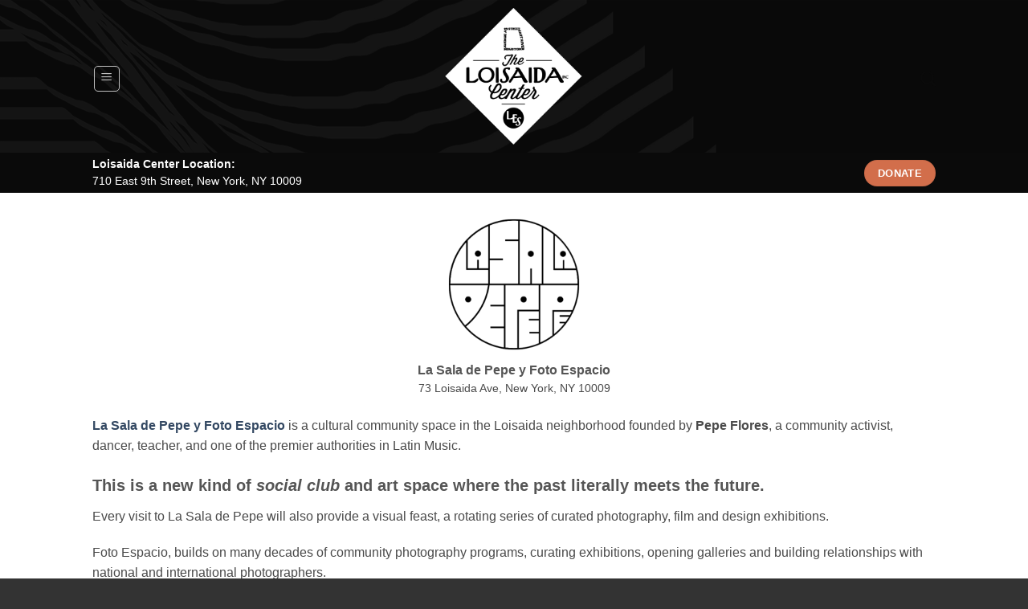

--- FILE ---
content_type: text/html; charset=UTF-8
request_url: https://loisaida.org/la-sala-de-pepe/
body_size: 66435
content:
<!DOCTYPE html>
<html lang="en-US" class="loading-site no-js">
<head>
	<meta charset="UTF-8" />
	<link rel="profile" href="http://gmpg.org/xfn/11" />
	<link rel="pingback" href="https://loisaida.org/xmlrpc.php" />

	<script>(function(html){html.className = html.className.replace(/\bno-js\b/,'js')})(document.documentElement);</script>
<title>La Sala de Pepe &#8211; Loisaida Inc.</title>
<meta name='robots' content='max-image-preview:large' />
<meta name="viewport" content="width=device-width, initial-scale=1" /><link rel='prefetch' href='https://loisaida.org/wp-content/themes/flatsome/assets/js/flatsome.js?ver=e2eddd6c228105dac048' />
<link rel='prefetch' href='https://loisaida.org/wp-content/themes/flatsome/assets/js/chunk.slider.js?ver=3.20.4' />
<link rel='prefetch' href='https://loisaida.org/wp-content/themes/flatsome/assets/js/chunk.popups.js?ver=3.20.4' />
<link rel='prefetch' href='https://loisaida.org/wp-content/themes/flatsome/assets/js/chunk.tooltips.js?ver=3.20.4' />
<link rel="alternate" type="application/rss+xml" title="Loisaida Inc. &raquo; Feed" href="https://loisaida.org/feed/" />
<link rel="alternate" type="application/rss+xml" title="Loisaida Inc. &raquo; Comments Feed" href="https://loisaida.org/comments/feed/" />
<link rel="alternate" type="text/calendar" title="Loisaida Inc. &raquo; iCal Feed" href="https://loisaida.org/events/?ical=1" />
<link rel="alternate" title="oEmbed (JSON)" type="application/json+oembed" href="https://loisaida.org/wp-json/oembed/1.0/embed?url=https%3A%2F%2Floisaida.org%2Fla-sala-de-pepe%2F" />
<link rel="alternate" title="oEmbed (XML)" type="text/xml+oembed" href="https://loisaida.org/wp-json/oembed/1.0/embed?url=https%3A%2F%2Floisaida.org%2Fla-sala-de-pepe%2F&#038;format=xml" />
<style id='wp-img-auto-sizes-contain-inline-css' type='text/css'>
img:is([sizes=auto i],[sizes^="auto," i]){contain-intrinsic-size:3000px 1500px}
/*# sourceURL=wp-img-auto-sizes-contain-inline-css */
</style>
<link rel='stylesheet' id='dashicons-css' href='https://loisaida.org/wp-includes/css/dashicons.min.css?ver=6.9' type='text/css' media='all' />
<link rel='stylesheet' id='tec-variables-skeleton-css' href='https://loisaida.org/wp-content/plugins/event-tickets/common/build/css/variables-skeleton.css?ver=6.10.1' type='text/css' media='all' />
<link rel='stylesheet' id='tec-variables-full-css' href='https://loisaida.org/wp-content/plugins/event-tickets/common/build/css/variables-full.css?ver=6.10.1' type='text/css' media='all' />
<link rel='stylesheet' id='tribe-common-skeleton-style-css' href='https://loisaida.org/wp-content/plugins/event-tickets/common/build/css/common-skeleton.css?ver=6.10.1' type='text/css' media='all' />
<link rel='stylesheet' id='tribe-common-full-style-css' href='https://loisaida.org/wp-content/plugins/event-tickets/common/build/css/common-full.css?ver=6.10.1' type='text/css' media='all' />
<link rel='stylesheet' id='event-tickets-tickets-css-css' href='https://loisaida.org/wp-content/plugins/event-tickets/build/css/tickets.css?ver=5.27.3' type='text/css' media='all' />
<link rel='stylesheet' id='event-tickets-tickets-rsvp-css-css' href='https://loisaida.org/wp-content/plugins/event-tickets/build/css/rsvp-v1.css?ver=5.27.3' type='text/css' media='all' />
<style id='wp-emoji-styles-inline-css' type='text/css'>

	img.wp-smiley, img.emoji {
		display: inline !important;
		border: none !important;
		box-shadow: none !important;
		height: 1em !important;
		width: 1em !important;
		margin: 0 0.07em !important;
		vertical-align: -0.1em !important;
		background: none !important;
		padding: 0 !important;
	}
/*# sourceURL=wp-emoji-styles-inline-css */
</style>
<style id='wp-block-library-inline-css' type='text/css'>
:root{--wp-block-synced-color:#7a00df;--wp-block-synced-color--rgb:122,0,223;--wp-bound-block-color:var(--wp-block-synced-color);--wp-editor-canvas-background:#ddd;--wp-admin-theme-color:#007cba;--wp-admin-theme-color--rgb:0,124,186;--wp-admin-theme-color-darker-10:#006ba1;--wp-admin-theme-color-darker-10--rgb:0,107,160.5;--wp-admin-theme-color-darker-20:#005a87;--wp-admin-theme-color-darker-20--rgb:0,90,135;--wp-admin-border-width-focus:2px}@media (min-resolution:192dpi){:root{--wp-admin-border-width-focus:1.5px}}.wp-element-button{cursor:pointer}:root .has-very-light-gray-background-color{background-color:#eee}:root .has-very-dark-gray-background-color{background-color:#313131}:root .has-very-light-gray-color{color:#eee}:root .has-very-dark-gray-color{color:#313131}:root .has-vivid-green-cyan-to-vivid-cyan-blue-gradient-background{background:linear-gradient(135deg,#00d084,#0693e3)}:root .has-purple-crush-gradient-background{background:linear-gradient(135deg,#34e2e4,#4721fb 50%,#ab1dfe)}:root .has-hazy-dawn-gradient-background{background:linear-gradient(135deg,#faaca8,#dad0ec)}:root .has-subdued-olive-gradient-background{background:linear-gradient(135deg,#fafae1,#67a671)}:root .has-atomic-cream-gradient-background{background:linear-gradient(135deg,#fdd79a,#004a59)}:root .has-nightshade-gradient-background{background:linear-gradient(135deg,#330968,#31cdcf)}:root .has-midnight-gradient-background{background:linear-gradient(135deg,#020381,#2874fc)}:root{--wp--preset--font-size--normal:16px;--wp--preset--font-size--huge:42px}.has-regular-font-size{font-size:1em}.has-larger-font-size{font-size:2.625em}.has-normal-font-size{font-size:var(--wp--preset--font-size--normal)}.has-huge-font-size{font-size:var(--wp--preset--font-size--huge)}.has-text-align-center{text-align:center}.has-text-align-left{text-align:left}.has-text-align-right{text-align:right}.has-fit-text{white-space:nowrap!important}#end-resizable-editor-section{display:none}.aligncenter{clear:both}.items-justified-left{justify-content:flex-start}.items-justified-center{justify-content:center}.items-justified-right{justify-content:flex-end}.items-justified-space-between{justify-content:space-between}.screen-reader-text{border:0;clip-path:inset(50%);height:1px;margin:-1px;overflow:hidden;padding:0;position:absolute;width:1px;word-wrap:normal!important}.screen-reader-text:focus{background-color:#ddd;clip-path:none;color:#444;display:block;font-size:1em;height:auto;left:5px;line-height:normal;padding:15px 23px 14px;text-decoration:none;top:5px;width:auto;z-index:100000}html :where(.has-border-color){border-style:solid}html :where([style*=border-top-color]){border-top-style:solid}html :where([style*=border-right-color]){border-right-style:solid}html :where([style*=border-bottom-color]){border-bottom-style:solid}html :where([style*=border-left-color]){border-left-style:solid}html :where([style*=border-width]){border-style:solid}html :where([style*=border-top-width]){border-top-style:solid}html :where([style*=border-right-width]){border-right-style:solid}html :where([style*=border-bottom-width]){border-bottom-style:solid}html :where([style*=border-left-width]){border-left-style:solid}html :where(img[class*=wp-image-]){height:auto;max-width:100%}:where(figure){margin:0 0 1em}html :where(.is-position-sticky){--wp-admin--admin-bar--position-offset:var(--wp-admin--admin-bar--height,0px)}@media screen and (max-width:600px){html :where(.is-position-sticky){--wp-admin--admin-bar--position-offset:0px}}

/*# sourceURL=wp-block-library-inline-css */
</style><style id='global-styles-inline-css' type='text/css'>
:root{--wp--preset--aspect-ratio--square: 1;--wp--preset--aspect-ratio--4-3: 4/3;--wp--preset--aspect-ratio--3-4: 3/4;--wp--preset--aspect-ratio--3-2: 3/2;--wp--preset--aspect-ratio--2-3: 2/3;--wp--preset--aspect-ratio--16-9: 16/9;--wp--preset--aspect-ratio--9-16: 9/16;--wp--preset--color--black: #000000;--wp--preset--color--cyan-bluish-gray: #abb8c3;--wp--preset--color--white: #ffffff;--wp--preset--color--pale-pink: #f78da7;--wp--preset--color--vivid-red: #cf2e2e;--wp--preset--color--luminous-vivid-orange: #ff6900;--wp--preset--color--luminous-vivid-amber: #fcb900;--wp--preset--color--light-green-cyan: #7bdcb5;--wp--preset--color--vivid-green-cyan: #00d084;--wp--preset--color--pale-cyan-blue: #8ed1fc;--wp--preset--color--vivid-cyan-blue: #0693e3;--wp--preset--color--vivid-purple: #9b51e0;--wp--preset--color--primary: #627f9a;--wp--preset--color--secondary: #d26e4b;--wp--preset--color--success: #7a9c59;--wp--preset--color--alert: #b20000;--wp--preset--gradient--vivid-cyan-blue-to-vivid-purple: linear-gradient(135deg,rgb(6,147,227) 0%,rgb(155,81,224) 100%);--wp--preset--gradient--light-green-cyan-to-vivid-green-cyan: linear-gradient(135deg,rgb(122,220,180) 0%,rgb(0,208,130) 100%);--wp--preset--gradient--luminous-vivid-amber-to-luminous-vivid-orange: linear-gradient(135deg,rgb(252,185,0) 0%,rgb(255,105,0) 100%);--wp--preset--gradient--luminous-vivid-orange-to-vivid-red: linear-gradient(135deg,rgb(255,105,0) 0%,rgb(207,46,46) 100%);--wp--preset--gradient--very-light-gray-to-cyan-bluish-gray: linear-gradient(135deg,rgb(238,238,238) 0%,rgb(169,184,195) 100%);--wp--preset--gradient--cool-to-warm-spectrum: linear-gradient(135deg,rgb(74,234,220) 0%,rgb(151,120,209) 20%,rgb(207,42,186) 40%,rgb(238,44,130) 60%,rgb(251,105,98) 80%,rgb(254,248,76) 100%);--wp--preset--gradient--blush-light-purple: linear-gradient(135deg,rgb(255,206,236) 0%,rgb(152,150,240) 100%);--wp--preset--gradient--blush-bordeaux: linear-gradient(135deg,rgb(254,205,165) 0%,rgb(254,45,45) 50%,rgb(107,0,62) 100%);--wp--preset--gradient--luminous-dusk: linear-gradient(135deg,rgb(255,203,112) 0%,rgb(199,81,192) 50%,rgb(65,88,208) 100%);--wp--preset--gradient--pale-ocean: linear-gradient(135deg,rgb(255,245,203) 0%,rgb(182,227,212) 50%,rgb(51,167,181) 100%);--wp--preset--gradient--electric-grass: linear-gradient(135deg,rgb(202,248,128) 0%,rgb(113,206,126) 100%);--wp--preset--gradient--midnight: linear-gradient(135deg,rgb(2,3,129) 0%,rgb(40,116,252) 100%);--wp--preset--font-size--small: 13px;--wp--preset--font-size--medium: 20px;--wp--preset--font-size--large: 36px;--wp--preset--font-size--x-large: 42px;--wp--preset--spacing--20: 0.44rem;--wp--preset--spacing--30: 0.67rem;--wp--preset--spacing--40: 1rem;--wp--preset--spacing--50: 1.5rem;--wp--preset--spacing--60: 2.25rem;--wp--preset--spacing--70: 3.38rem;--wp--preset--spacing--80: 5.06rem;--wp--preset--shadow--natural: 6px 6px 9px rgba(0, 0, 0, 0.2);--wp--preset--shadow--deep: 12px 12px 50px rgba(0, 0, 0, 0.4);--wp--preset--shadow--sharp: 6px 6px 0px rgba(0, 0, 0, 0.2);--wp--preset--shadow--outlined: 6px 6px 0px -3px rgb(255, 255, 255), 6px 6px rgb(0, 0, 0);--wp--preset--shadow--crisp: 6px 6px 0px rgb(0, 0, 0);}:where(body) { margin: 0; }.wp-site-blocks > .alignleft { float: left; margin-right: 2em; }.wp-site-blocks > .alignright { float: right; margin-left: 2em; }.wp-site-blocks > .aligncenter { justify-content: center; margin-left: auto; margin-right: auto; }:where(.is-layout-flex){gap: 0.5em;}:where(.is-layout-grid){gap: 0.5em;}.is-layout-flow > .alignleft{float: left;margin-inline-start: 0;margin-inline-end: 2em;}.is-layout-flow > .alignright{float: right;margin-inline-start: 2em;margin-inline-end: 0;}.is-layout-flow > .aligncenter{margin-left: auto !important;margin-right: auto !important;}.is-layout-constrained > .alignleft{float: left;margin-inline-start: 0;margin-inline-end: 2em;}.is-layout-constrained > .alignright{float: right;margin-inline-start: 2em;margin-inline-end: 0;}.is-layout-constrained > .aligncenter{margin-left: auto !important;margin-right: auto !important;}.is-layout-constrained > :where(:not(.alignleft):not(.alignright):not(.alignfull)){margin-left: auto !important;margin-right: auto !important;}body .is-layout-flex{display: flex;}.is-layout-flex{flex-wrap: wrap;align-items: center;}.is-layout-flex > :is(*, div){margin: 0;}body .is-layout-grid{display: grid;}.is-layout-grid > :is(*, div){margin: 0;}body{padding-top: 0px;padding-right: 0px;padding-bottom: 0px;padding-left: 0px;}a:where(:not(.wp-element-button)){text-decoration: none;}:root :where(.wp-element-button, .wp-block-button__link){background-color: #32373c;border-width: 0;color: #fff;font-family: inherit;font-size: inherit;font-style: inherit;font-weight: inherit;letter-spacing: inherit;line-height: inherit;padding-top: calc(0.667em + 2px);padding-right: calc(1.333em + 2px);padding-bottom: calc(0.667em + 2px);padding-left: calc(1.333em + 2px);text-decoration: none;text-transform: inherit;}.has-black-color{color: var(--wp--preset--color--black) !important;}.has-cyan-bluish-gray-color{color: var(--wp--preset--color--cyan-bluish-gray) !important;}.has-white-color{color: var(--wp--preset--color--white) !important;}.has-pale-pink-color{color: var(--wp--preset--color--pale-pink) !important;}.has-vivid-red-color{color: var(--wp--preset--color--vivid-red) !important;}.has-luminous-vivid-orange-color{color: var(--wp--preset--color--luminous-vivid-orange) !important;}.has-luminous-vivid-amber-color{color: var(--wp--preset--color--luminous-vivid-amber) !important;}.has-light-green-cyan-color{color: var(--wp--preset--color--light-green-cyan) !important;}.has-vivid-green-cyan-color{color: var(--wp--preset--color--vivid-green-cyan) !important;}.has-pale-cyan-blue-color{color: var(--wp--preset--color--pale-cyan-blue) !important;}.has-vivid-cyan-blue-color{color: var(--wp--preset--color--vivid-cyan-blue) !important;}.has-vivid-purple-color{color: var(--wp--preset--color--vivid-purple) !important;}.has-primary-color{color: var(--wp--preset--color--primary) !important;}.has-secondary-color{color: var(--wp--preset--color--secondary) !important;}.has-success-color{color: var(--wp--preset--color--success) !important;}.has-alert-color{color: var(--wp--preset--color--alert) !important;}.has-black-background-color{background-color: var(--wp--preset--color--black) !important;}.has-cyan-bluish-gray-background-color{background-color: var(--wp--preset--color--cyan-bluish-gray) !important;}.has-white-background-color{background-color: var(--wp--preset--color--white) !important;}.has-pale-pink-background-color{background-color: var(--wp--preset--color--pale-pink) !important;}.has-vivid-red-background-color{background-color: var(--wp--preset--color--vivid-red) !important;}.has-luminous-vivid-orange-background-color{background-color: var(--wp--preset--color--luminous-vivid-orange) !important;}.has-luminous-vivid-amber-background-color{background-color: var(--wp--preset--color--luminous-vivid-amber) !important;}.has-light-green-cyan-background-color{background-color: var(--wp--preset--color--light-green-cyan) !important;}.has-vivid-green-cyan-background-color{background-color: var(--wp--preset--color--vivid-green-cyan) !important;}.has-pale-cyan-blue-background-color{background-color: var(--wp--preset--color--pale-cyan-blue) !important;}.has-vivid-cyan-blue-background-color{background-color: var(--wp--preset--color--vivid-cyan-blue) !important;}.has-vivid-purple-background-color{background-color: var(--wp--preset--color--vivid-purple) !important;}.has-primary-background-color{background-color: var(--wp--preset--color--primary) !important;}.has-secondary-background-color{background-color: var(--wp--preset--color--secondary) !important;}.has-success-background-color{background-color: var(--wp--preset--color--success) !important;}.has-alert-background-color{background-color: var(--wp--preset--color--alert) !important;}.has-black-border-color{border-color: var(--wp--preset--color--black) !important;}.has-cyan-bluish-gray-border-color{border-color: var(--wp--preset--color--cyan-bluish-gray) !important;}.has-white-border-color{border-color: var(--wp--preset--color--white) !important;}.has-pale-pink-border-color{border-color: var(--wp--preset--color--pale-pink) !important;}.has-vivid-red-border-color{border-color: var(--wp--preset--color--vivid-red) !important;}.has-luminous-vivid-orange-border-color{border-color: var(--wp--preset--color--luminous-vivid-orange) !important;}.has-luminous-vivid-amber-border-color{border-color: var(--wp--preset--color--luminous-vivid-amber) !important;}.has-light-green-cyan-border-color{border-color: var(--wp--preset--color--light-green-cyan) !important;}.has-vivid-green-cyan-border-color{border-color: var(--wp--preset--color--vivid-green-cyan) !important;}.has-pale-cyan-blue-border-color{border-color: var(--wp--preset--color--pale-cyan-blue) !important;}.has-vivid-cyan-blue-border-color{border-color: var(--wp--preset--color--vivid-cyan-blue) !important;}.has-vivid-purple-border-color{border-color: var(--wp--preset--color--vivid-purple) !important;}.has-primary-border-color{border-color: var(--wp--preset--color--primary) !important;}.has-secondary-border-color{border-color: var(--wp--preset--color--secondary) !important;}.has-success-border-color{border-color: var(--wp--preset--color--success) !important;}.has-alert-border-color{border-color: var(--wp--preset--color--alert) !important;}.has-vivid-cyan-blue-to-vivid-purple-gradient-background{background: var(--wp--preset--gradient--vivid-cyan-blue-to-vivid-purple) !important;}.has-light-green-cyan-to-vivid-green-cyan-gradient-background{background: var(--wp--preset--gradient--light-green-cyan-to-vivid-green-cyan) !important;}.has-luminous-vivid-amber-to-luminous-vivid-orange-gradient-background{background: var(--wp--preset--gradient--luminous-vivid-amber-to-luminous-vivid-orange) !important;}.has-luminous-vivid-orange-to-vivid-red-gradient-background{background: var(--wp--preset--gradient--luminous-vivid-orange-to-vivid-red) !important;}.has-very-light-gray-to-cyan-bluish-gray-gradient-background{background: var(--wp--preset--gradient--very-light-gray-to-cyan-bluish-gray) !important;}.has-cool-to-warm-spectrum-gradient-background{background: var(--wp--preset--gradient--cool-to-warm-spectrum) !important;}.has-blush-light-purple-gradient-background{background: var(--wp--preset--gradient--blush-light-purple) !important;}.has-blush-bordeaux-gradient-background{background: var(--wp--preset--gradient--blush-bordeaux) !important;}.has-luminous-dusk-gradient-background{background: var(--wp--preset--gradient--luminous-dusk) !important;}.has-pale-ocean-gradient-background{background: var(--wp--preset--gradient--pale-ocean) !important;}.has-electric-grass-gradient-background{background: var(--wp--preset--gradient--electric-grass) !important;}.has-midnight-gradient-background{background: var(--wp--preset--gradient--midnight) !important;}.has-small-font-size{font-size: var(--wp--preset--font-size--small) !important;}.has-medium-font-size{font-size: var(--wp--preset--font-size--medium) !important;}.has-large-font-size{font-size: var(--wp--preset--font-size--large) !important;}.has-x-large-font-size{font-size: var(--wp--preset--font-size--x-large) !important;}
/*# sourceURL=global-styles-inline-css */
</style>

<link rel='stylesheet' id='contact-form-7-css' href='https://loisaida.org/wp-content/plugins/contact-form-7/includes/css/styles.css?ver=6.1.4' type='text/css' media='all' />
<link rel='stylesheet' id='flatsome-ninjaforms-css' href='https://loisaida.org/wp-content/themes/flatsome/inc/integrations/ninjaforms/ninjaforms.css?ver=3.20.4' type='text/css' media='all' />
<link rel='stylesheet' id='fancybox-css' href='https://loisaida.org/wp-content/plugins/easy-fancybox/fancybox/1.5.4/jquery.fancybox.min.css?ver=6.9' type='text/css' media='screen' />
<style id='fancybox-inline-css' type='text/css'>
#fancybox-outer{background:#fff}#fancybox-content{background:#fff;border-color:#fff;color:inherit;}#fancybox-title,#fancybox-title-float-main{color:#fff}
/*# sourceURL=fancybox-inline-css */
</style>
<link rel='stylesheet' id='event-tickets-rsvp-css' href='https://loisaida.org/wp-content/plugins/event-tickets/build/css/rsvp.css?ver=5.27.3' type='text/css' media='all' />
<link rel='stylesheet' id='flatsome-main-css' href='https://loisaida.org/wp-content/themes/flatsome/assets/css/flatsome.css?ver=3.20.4' type='text/css' media='all' />
<style id='flatsome-main-inline-css' type='text/css'>
@font-face {
				font-family: "fl-icons";
				font-display: block;
				src: url(https://loisaida.org/wp-content/themes/flatsome/assets/css/icons/fl-icons.eot?v=3.20.4);
				src:
					url(https://loisaida.org/wp-content/themes/flatsome/assets/css/icons/fl-icons.eot#iefix?v=3.20.4) format("embedded-opentype"),
					url(https://loisaida.org/wp-content/themes/flatsome/assets/css/icons/fl-icons.woff2?v=3.20.4) format("woff2"),
					url(https://loisaida.org/wp-content/themes/flatsome/assets/css/icons/fl-icons.ttf?v=3.20.4) format("truetype"),
					url(https://loisaida.org/wp-content/themes/flatsome/assets/css/icons/fl-icons.woff?v=3.20.4) format("woff"),
					url(https://loisaida.org/wp-content/themes/flatsome/assets/css/icons/fl-icons.svg?v=3.20.4#fl-icons) format("svg");
			}
/*# sourceURL=flatsome-main-inline-css */
</style>
<link rel='stylesheet' id='flatsome-style-css' href='https://loisaida.org/wp-content/themes/flatsome/style.css?ver=3.20.4' type='text/css' media='all' />
<script type="text/javascript" src="https://loisaida.org/wp-includes/js/jquery/jquery.min.js?ver=3.7.1" id="jquery-core-js"></script>
<script type="text/javascript" src="https://loisaida.org/wp-includes/js/jquery/jquery-migrate.min.js?ver=3.4.1" id="jquery-migrate-js"></script>
<link rel="https://api.w.org/" href="https://loisaida.org/wp-json/" /><link rel="alternate" title="JSON" type="application/json" href="https://loisaida.org/wp-json/wp/v2/pages/20316" /><link rel="EditURI" type="application/rsd+xml" title="RSD" href="https://loisaida.org/xmlrpc.php?rsd" />
<meta name="generator" content="WordPress 6.9" />
<link rel="canonical" href="https://loisaida.org/la-sala-de-pepe/" />
<link rel='shortlink' href='https://loisaida.org/?p=20316' />
<meta name="et-api-version" content="v1"><meta name="et-api-origin" content="https://loisaida.org"><link rel="https://theeventscalendar.com/" href="https://loisaida.org/wp-json/tribe/tickets/v1/" /><meta name="tec-api-version" content="v1"><meta name="tec-api-origin" content="https://loisaida.org"><link rel="alternate" href="https://loisaida.org/wp-json/tribe/events/v1/" /><link rel="icon" href="https://loisaida.org/wp-content/uploads/2014/09/cropped-Loisaida-Center-Logo-Final-simple-32x32.png" sizes="32x32" />
<link rel="icon" href="https://loisaida.org/wp-content/uploads/2014/09/cropped-Loisaida-Center-Logo-Final-simple-192x192.png" sizes="192x192" />
<link rel="apple-touch-icon" href="https://loisaida.org/wp-content/uploads/2014/09/cropped-Loisaida-Center-Logo-Final-simple-180x180.png" />
<meta name="msapplication-TileImage" content="https://loisaida.org/wp-content/uploads/2014/09/cropped-Loisaida-Center-Logo-Final-simple-270x270.png" />
<style id="custom-css" type="text/css">:root {--primary-color: #627f9a;--fs-color-primary: #627f9a;--fs-color-secondary: #d26e4b;--fs-color-success: #7a9c59;--fs-color-alert: #b20000;--fs-color-base: #4a4a4a;--fs-experimental-link-color: #334862;--fs-experimental-link-color-hover: #111;}.tooltipster-base {--tooltip-color: #fff;--tooltip-bg-color: #000;}.off-canvas-right .mfp-content, .off-canvas-left .mfp-content {--drawer-width: 300px;}.sticky-add-to-cart--active, #wrapper,#main,#main.dark{background-color: #FFF}.header-main{height: 190px}#logo img{max-height: 190px}#logo{width:200px;}#logo img{padding:5px 0;}.header-bottom{min-height: 50px}.header-top{min-height: 30px}.transparent .header-main{height: 111px}.transparent #logo img{max-height: 111px}.has-transparent + .page-title:first-of-type,.has-transparent + #main > .page-title,.has-transparent + #main > div > .page-title,.has-transparent + #main .page-header-wrapper:first-of-type .page-title{padding-top: 161px;}.header.show-on-scroll,.stuck .header-main{height:70px!important}.stuck #logo img{max-height: 70px!important}.header-bg-color {background-color: rgba(10,10,10,0.9)}.header-bg-image {background-image: url('https://loisaida.org/wp-content/uploads/2014/10/header.png');}.header-bg-image {background-repeat: repeat;}.header-bottom {background-color: #0a0a0a}.top-bar-nav > li > a{line-height: 15px }.header-main .nav > li > a{line-height: 52px }.header-wrapper:not(.stuck) .header-main .header-nav{margin-top: 5px }.stuck .header-main .nav > li > a{line-height: 50px }.header-bottom-nav > li > a{line-height: 37px }@media (max-width: 549px) {.header-main{height: 70px}#logo img{max-height: 70px}}.header:not(.transparent) .header-nav-main.nav > li > a {color: #0a0a0a;}.footer-1{background-color: #fff}.footer-2{background-color: #777}.absolute-footer, html{background-color: #333}.header-vertical-menu__opener{color: #0a0a0a}.nav-vertical-fly-out > li + li {border-top-width: 1px; border-top-style: solid;}/* Custom CSS */div {}.label-new.menu-item > a:after{content:"New";}.label-hot.menu-item > a:after{content:"Hot";}.label-sale.menu-item > a:after{content:"Sale";}.label-popular.menu-item > a:after{content:"Popular";}</style><style id="kirki-inline-styles"></style></head>

<body class="wp-singular page-template-default page page-id-20316 wp-theme-flatsome tribe-no-js tec-no-tickets-on-recurring tec-no-rsvp-on-recurring full-width lightbox nav-dropdown-has-arrow nav-dropdown-has-shadow nav-dropdown-has-border tribe-theme-flatsome">


<a class="skip-link screen-reader-text" href="#main">Skip to content</a>

<div id="wrapper">

	
	<header id="header" class="header has-sticky sticky-jump">
		<div class="header-wrapper">
			<div id="masthead" class="header-main show-logo-center">
      <div class="header-inner flex-row container logo-center medium-logo-center" role="navigation">

          <!-- Logo -->
          <div id="logo" class="flex-col logo">
            
<!-- Header logo -->
<a href="https://loisaida.org/" title="Loisaida Inc. - One neighborhood&#8230;an entire community." rel="home">
		<img width="1020" height="1020" src="https://loisaida.org/wp-content/uploads/2014/09/Loisaida-Center-Logo-Final-simple-1024x1024.png" class="header_logo header-logo" alt="Loisaida Inc."/><img  width="1020" height="1020" src="https://loisaida.org/wp-content/uploads/2014/09/Loisaida-Center-Logo-Final-simple-1024x1024.png" class="header-logo-dark" alt="Loisaida Inc."/></a>
          </div>

          <!-- Mobile Left Elements -->
          <div class="flex-col show-for-medium flex-left">
            <ul class="mobile-nav nav nav-left ">
              <li class="nav-icon has-icon">
	<div class="header-button">		<a href="#" class="icon button round is-outline is-small" data-open="#main-menu" data-pos="left" data-bg="main-menu-overlay" data-color="dark" role="button" aria-label="Menu" aria-controls="main-menu" aria-expanded="false" aria-haspopup="dialog" data-flatsome-role-button>
			<i class="icon-menu" aria-hidden="true"></i>					</a>
	 </div> </li>
            </ul>
          </div>

          <!-- Left Elements -->
          <div class="flex-col hide-for-medium flex-left
            ">
            <ul class="header-nav header-nav-main nav nav-left  nav-size-large nav-spacing-large nav-uppercase" >
              <li class="nav-icon has-icon">
	<div class="header-button">		<a href="#" class="icon button round is-outline is-small" data-open="#main-menu" data-pos="left" data-bg="main-menu-overlay" data-color="dark" role="button" aria-label="Menu" aria-controls="main-menu" aria-expanded="false" aria-haspopup="dialog" data-flatsome-role-button>
			<i class="icon-menu" aria-hidden="true"></i>					</a>
	 </div> </li>
            </ul>
          </div>

          <!-- Right Elements -->
          <div class="flex-col hide-for-medium flex-right">
            <ul class="header-nav header-nav-main nav nav-right  nav-size-large nav-spacing-large nav-uppercase">
              <li class="header-search header-search-dropdown has-icon has-dropdown menu-item-has-children">
		<a href="#" aria-label="Search" aria-haspopup="true" aria-expanded="false" aria-controls="ux-search-dropdown" class="nav-top-link is-small"><i class="icon-search" aria-hidden="true"></i></a>
		<ul id="ux-search-dropdown" class="nav-dropdown nav-dropdown-default">
	 	<li class="header-search-form search-form html relative has-icon">
	<div class="header-search-form-wrapper">
		<div class="searchform-wrapper ux-search-box relative is-normal"><form method="get" class="searchform" action="https://loisaida.org/" role="search">
		<div class="flex-row relative">
			<div class="flex-col flex-grow">
	   	   <input type="search" class="search-field mb-0" name="s" value="" id="s" placeholder="Search&hellip;" />
			</div>
			<div class="flex-col">
				<button type="submit" class="ux-search-submit submit-button secondary button icon mb-0" aria-label="Submit">
					<i class="icon-search" aria-hidden="true"></i>				</button>
			</div>
		</div>
    <div class="live-search-results text-left z-top"></div>
</form>
</div>	</div>
</li>
	</ul>
</li>
            </ul>
          </div>

          <!-- Mobile Right Elements -->
          <div class="flex-col show-for-medium flex-right">
            <ul class="mobile-nav nav nav-right ">
              <li class="html header-button-1">
	<div class="header-button">
		<a href="https://loisaidainc.rallyup.com/loisaidacenter" target="_blank" class="button secondary" rel="noopener" style="border-radius:99px;">
		<span>Donate</span>
	</a>
	</div>
</li>
            </ul>
          </div>

      </div>

      </div>
<div id="wide-nav" class="header-bottom wide-nav nav-dark hide-for-medium">
    <div class="flex-row container">

                        <div class="flex-col hide-for-medium flex-left">
                <ul class="nav header-nav header-bottom-nav nav-left  nav-uppercase">
                    <li class="html custom html_topbar_left"><b>Loisaida Center Location:</b> <p><a href="https://maps.app.goo.gl/PxvWchFMjeutHPKi8" style="color:white" target="_blank">710 East 9th Street, New York, NY 10009</a></p></li>                </ul>
            </div>
            
            
                        <div class="flex-col hide-for-medium flex-right flex-grow">
              <ul class="nav header-nav header-bottom-nav nav-right  nav-uppercase">
                   <li class="html header-button-1">
	<div class="header-button">
		<a href="https://loisaidainc.rallyup.com/loisaidacenter" target="_blank" class="button secondary" rel="noopener" style="border-radius:99px;">
		<span>Donate</span>
	</a>
	</div>
</li>
              </ul>
            </div>
            
            
    </div>
</div>

<div class="header-bg-container fill"><div class="header-bg-image fill"></div><div class="header-bg-color fill"></div></div>		</div>
	</header>

	
	<main id="main" class="">
<div id="content" class="content-area page-wrapper" role="main">
	<div class="row row-main">
		<div class="large-12 col">
			<div class="col-inner">

				
									
						
	<div class="box has-hover   has-hover box-text-bottom" >

		<div class="box-image" style="width:16%;">
			<a href="https://www.lasaladepepe.org/" >			<div class="" >
				<img loading="lazy" decoding="async" width="480" height="480" src="https://loisaida.org/wp-content/uploads/2024/10/LASALADEPEPE2-CO2.png" class="attachment- size-" alt="" srcset="https://loisaida.org/wp-content/uploads/2024/10/LASALADEPEPE2-CO2.png 480w, https://loisaida.org/wp-content/uploads/2024/10/LASALADEPEPE2-CO2-300x300.png 300w, https://loisaida.org/wp-content/uploads/2024/10/LASALADEPEPE2-CO2-150x150.png 150w" sizes="auto, (max-width: 480px) 100vw, 480px" />											</div>
			</a>		</div>

		<div class="box-text text-center" >
			<div class="box-text-inner">
				

<h4>La Sala de Pepe y Foto Espacio</h4>
<p>73 Loisaida Ave, New York, NY 10009</p>


			</div>
		</div>
	</div>
	
<p><span style="font-size: 100%;"><a href="https://www.lasaladepepe.org/"><strong>La Sala de Pepe y Foto Espacio</strong></a> is a cultural community space in the Loisaida neighborhood founded by <strong>Pepe Flores</strong>, a community activist, dancer, teacher, and one of the premier authorities in Latin Music.</span></p>
<h3>This is a new kind of <em>social club</em> and art space where the past literally meets the future.</h3>
<p>Every visit to La Sala de Pepe will also provide a visual feast, a rotating series of curated photography, film and design exhibitions.</p>
<p>Foto Espacio, builds on many decades of community photography programs, curating exhibitions, opening galleries and building relationships with national and international photographers.</p>
<p><span style="font-size: 100%;"> </span></p>
<div class="video video-fit mb" style="padding-top:56.25%;"><iframe loading="lazy" title="La Sala de Pepe: Cuando Hablamos de Loisaida" width="1020" height="574" src="https://www.youtube.com/embed/980hI0vQujI?feature=oembed" frameborder="0" allow="accelerometer; autoplay; clipboard-write; encrypted-media; gyroscope; picture-in-picture; web-share" allowfullscreen></iframe></div>

<h2>Women in Bomba, a conversation with Pepe:</h2>
	<div id="stack-3457900650" class="stack stack-row justify-start items-stretch">
		

<div class="row row-collapse row-full-width"  id="row-153388681">


	<div id="col-524826287" class="col medium-6 large-6"  >
				<div class="col-inner"  >
			
			

<div class="video video-fit mb" style="padding-top:56.25%;"><p><iframe loading="lazy" title="Women in Bomba: A Conversation with Yasmar Cruz and José &quot;Pepe&quot; Flores" width="1020" height="574" src="https://www.youtube.com/embed/lO3x1m0M-x0?feature=oembed" frameborder="0" allow="accelerometer; autoplay; clipboard-write; encrypted-media; gyroscope; picture-in-picture; web-share" allowfullscreen></iframe></p>
</div>

<h2>Yasmar Cruz</h2>
<p>For this part of the Women in Bomba series, in collaboration with La Sala de Pepe &#038; Foto Espacio, we sit down with Yasmar Cruz, a Puerto Rican artist, educator, and dancer based out of New York City and founder of Danzartes, Inc.</p>

		</div>
					</div>

	

	<div id="col-430338381" class="col medium-6 large-6"  >
				<div class="col-inner"  >
			
			

<div class="video video-fit mb" style="padding-top:56.25%;"><p><iframe loading="lazy" title="Women in Bomba: A Conversation with Oxil Febles and José &quot;Pepe&quot; Flores" width="1020" height="574" src="https://www.youtube.com/embed/Ibekn09y0ZU?feature=oembed" frameborder="0" allow="accelerometer; autoplay; clipboard-write; encrypted-media; gyroscope; picture-in-picture; web-share" allowfullscreen></iframe></p>
</div>

<h2>Oxil Febles</h2>
<p>For this part of the Women in Bomba series, in collaboration with La Sala de Pepe &#038; Foto Espacio, we sit down with Oxil Febles, an NYC-based Afro-Puerto Rican dancer, folklorist, performer, educator, curator, and founder of O Team, Inc. </p>

		</div>
					</div>

	

</div>

		
<style>
#stack-3457900650 > * {
  --stack-gap: 0rem;
}
</style>
	</div>
	
<div class="is-divider divider clearfix" ></div>

<p><img loading="lazy" decoding="async" class="thumb-image loaded alignleft" src="https://images.squarespace-cdn.com/content/v1/5e540f30394fe70075c1ccd6/7f977ac1-32ee-4cda-a441-7683406af902/1.+La+Salsa+de+Pepe.png?format=2500w" alt="" width="446" height="337" data-src="https://images.squarespace-cdn.com/content/v1/5e540f30394fe70075c1ccd6/7f977ac1-32ee-4cda-a441-7683406af902/1.+La+Salsa+de+Pepe.png" data-image="https://images.squarespace-cdn.com/content/v1/5e540f30394fe70075c1ccd6/7f977ac1-32ee-4cda-a441-7683406af902/1.+La+Salsa+de+Pepe.png" data-image-dimensions="1696x1280" data-image-focal-point="0.5,0.5" data-load="false" data-image-id="63ed8b4ee30c9862e7745904" data-type="image" data-image-resolution="2500w" /> </p>
</p>
<h3><a href="https://www.latinxproject.nyu.edu/intervenxions/pepe-flores-is-en-la-casa"><strong>Pepe Flores is en la casa by Ed Morales</strong></a></h3>
<blockquote>
<p><em><strong>“Ninety-nine percent of this collection is what I collected in the years since I came to New York in 1971,” he said. “There were record shops in the 14th Street subway station, on Clinton and Delancey streets. Some of them were like holes in the wall. I mean, you come out with two bags of record shop, two bags, shopping bags on records for like $2.” The owners of those shops had no idea that the records would ultimately become collectors’ items, and they began calling Pepe to come over and pick them up.&#8221; </strong></em></p>
</blockquote>
<div class="is-divider divider clearfix" ></div>

<h2>Current and past events:</h2>
  <div class="banner-grid-wrapper">
  <div id="banner-grid-455972959" class="banner-grid row row-grid row-small" data-packery-options="">
                      

<div class="col grid-col large-6 grid-col-1" ><div class="col-inner">

	<div class="img has-hover x md-x lg-x y md-y lg-y" id="image_114005777">
								<div class="img-inner dark" >
			<img loading="lazy" decoding="async" width="794" height="1024" src="https://loisaida.org/wp-content/uploads/2024/10/LAFF-Flyer-794x1024.png" class="attachment-large size-large" alt="" srcset="https://loisaida.org/wp-content/uploads/2024/10/LAFF-Flyer-794x1024.png 794w, https://loisaida.org/wp-content/uploads/2024/10/LAFF-Flyer-233x300.png 233w, https://loisaida.org/wp-content/uploads/2024/10/LAFF-Flyer-768x990.png 768w, https://loisaida.org/wp-content/uploads/2024/10/LAFF-Flyer.png 810w" sizes="auto, (max-width: 794px) 100vw, 794px" />						
					</div>
								
<style>
#image_114005777 {
  width: 100%;
}
</style>
	</div>
	


</div></div>
<div class="col grid-col large-6 grid-col-1" ><div class="col-inner">

	<div class="img has-hover x md-x lg-x y md-y lg-y" id="image_714526354">
								<div class="img-inner dark" >
			<img loading="lazy" decoding="async" width="819" height="1024" src="https://loisaida.org/wp-content/uploads/2024/08/240813_SEMBRANDO-RESISTENCIA__Page_7-819x1024.jpg" class="attachment-large size-large" alt="" srcset="https://loisaida.org/wp-content/uploads/2024/08/240813_SEMBRANDO-RESISTENCIA__Page_7-819x1024.jpg 819w, https://loisaida.org/wp-content/uploads/2024/08/240813_SEMBRANDO-RESISTENCIA__Page_7-240x300.jpg 240w, https://loisaida.org/wp-content/uploads/2024/08/240813_SEMBRANDO-RESISTENCIA__Page_7-768x960.jpg 768w, https://loisaida.org/wp-content/uploads/2024/08/240813_SEMBRANDO-RESISTENCIA__Page_7-1229x1536.jpg 1229w, https://loisaida.org/wp-content/uploads/2024/08/240813_SEMBRANDO-RESISTENCIA__Page_7-1638x2048.jpg 1638w, https://loisaida.org/wp-content/uploads/2024/08/240813_SEMBRANDO-RESISTENCIA__Page_7-scaled.jpg 2048w" sizes="auto, (max-width: 819px) 100vw, 819px" />						
					</div>
								
<style>
#image_714526354 {
  width: 100%;
}
</style>
	</div>
	


</div></div>
<div class="col grid-col large-9 grid-col-1" ><div class="col-inner">

	<div class="img has-hover x md-x lg-x y md-y lg-y" id="image_1252485980">
								<div class="img-inner dark" >
			<img loading="lazy" decoding="async" width="1200" height="1195" src="https://loisaida.org/wp-content/uploads/2023/09/American-Boricua.png" class="attachment-original size-original" alt="" srcset="https://loisaida.org/wp-content/uploads/2023/09/American-Boricua.png 1200w, https://loisaida.org/wp-content/uploads/2023/09/American-Boricua-300x300.png 300w, https://loisaida.org/wp-content/uploads/2023/09/American-Boricua-100x100.png 100w, https://loisaida.org/wp-content/uploads/2023/09/American-Boricua-600x598.png 600w, https://loisaida.org/wp-content/uploads/2023/09/American-Boricua-1024x1020.png 1024w, https://loisaida.org/wp-content/uploads/2023/09/American-Boricua-150x150.png 150w, https://loisaida.org/wp-content/uploads/2023/09/American-Boricua-768x765.png 768w, https://loisaida.org/wp-content/uploads/2023/09/American-Boricua-90x90.png 90w" sizes="auto, (max-width: 1200px) 100vw, 1200px" />						
					</div>
								
<style>
#image_1252485980 {
  width: 100%;
}
</style>
	</div>
	


</div></div>
<div class="col grid-col large-3 grid-col-1-2" ><div class="col-inner">

	<div class="img has-hover x md-x lg-x y md-y lg-y" id="image_1828928516">
								<div class="img-inner dark" >
			<img loading="lazy" decoding="async" width="1080" height="1350" src="https://loisaida.org/wp-content/uploads/2023/02/CHARLIE-ROSARIO.png" class="attachment-original size-original" alt="" srcset="https://loisaida.org/wp-content/uploads/2023/02/CHARLIE-ROSARIO.png 1080w, https://loisaida.org/wp-content/uploads/2023/02/CHARLIE-ROSARIO-600x750.png 600w, https://loisaida.org/wp-content/uploads/2023/02/CHARLIE-ROSARIO-240x300.png 240w, https://loisaida.org/wp-content/uploads/2023/02/CHARLIE-ROSARIO-768x960.png 768w, https://loisaida.org/wp-content/uploads/2023/02/CHARLIE-ROSARIO-819x1024.png 819w" sizes="auto, (max-width: 1080px) 100vw, 1080px" />						
					</div>
								
<style>
#image_1828928516 {
  width: 100%;
}
</style>
	</div>
	


</div></div>
<div class="col grid-col large-3 grid-col-1-2" ><div class="col-inner">

	<div class="img has-hover x md-x lg-x y md-y lg-y" id="image_577882505">
								<div class="img-inner dark" >
			<img loading="lazy" decoding="async" width="740" height="740" src="https://loisaida.org/wp-content/uploads/2023/07/Ivelisse-Diaz-Flyer.jpg" class="attachment-original size-original" alt="" srcset="https://loisaida.org/wp-content/uploads/2023/07/Ivelisse-Diaz-Flyer.jpg 740w, https://loisaida.org/wp-content/uploads/2023/07/Ivelisse-Diaz-Flyer-300x300.jpg 300w, https://loisaida.org/wp-content/uploads/2023/07/Ivelisse-Diaz-Flyer-100x100.jpg 100w, https://loisaida.org/wp-content/uploads/2023/07/Ivelisse-Diaz-Flyer-600x600.jpg 600w, https://loisaida.org/wp-content/uploads/2023/07/Ivelisse-Diaz-Flyer-150x150.jpg 150w, https://loisaida.org/wp-content/uploads/2023/07/Ivelisse-Diaz-Flyer-90x90.jpg 90w" sizes="auto, (max-width: 740px) 100vw, 740px" />						
					</div>
								
<style>
#image_577882505 {
  width: 100%;
}
</style>
	</div>
	


</div></div>

            </div>
    <style>
    #banner-grid-455972959 .grid-col-1{height: 600px}
    #banner-grid-455972959 .grid-col-1-2{height: 300px}
    #banner-grid-455972959 .grid-col-1-3{height:200px}
    #banner-grid-455972959 .grid-col-2-3{height: 400px}
    #banner-grid-455972959 .grid-col-1-4{height: 150px}
    #banner-grid-455972959 .grid-col-3-4{height: 450px}


    
    

  </style>
    </div>
  
<div class="is-divider divider clearfix" ></div>

<p><small>La Sala de Pepe y Foto Espacio is supported in part by a generous donation from the Julio Martinez Memorial Fund and the Acacia Network. Women in Bomba is produced by Loisaida, Inc. through the Department of Cultural Affairs, Cultural Immigrant Initiative in partnership with the New York City Council and the Manhattan City Council Office of Councilmember Marte and Councilmember Rivera.</small></p>
<div class="ux-logo has-hover align-middle ux_logo inline-block" style="max-width: 100%!important; width: 129.10771191842px!important"><div class="ux-logo-link block image-" title="" href="" style="padding: 15px;"><img decoding="async" src="https://loisaida.org/wp-content/uploads/2023/10/logo_acacia-color-copy.png" title="" alt="" class="ux-logo-image block" style="height:50px;" /></div></div>



					
												</div>
		</div>
	</div>
</div>


</main>

<footer id="footer" class="footer-wrapper">

	 
<!-- FOOTER 1 -->

<!-- FOOTER 2 -->

 

<div class="absolute-footer dark medium-text-center text-center">
  <div class="container clearfix">

    
    <div class="footer-primary pull-left">
              <div class="menu-top-nav-and-footer-nav-container"><ul id="menu-top-nav-and-footer-nav" class="links footer-nav uppercase"><li id="menu-item-3584" class="menu-item menu-item-type-post_type menu-item-object-page menu-item-3584"><a href="https://loisaida.org/support/">Support The Loisaida Center</a></li>
<li id="menu-item-21170" class="menu-item menu-item-type-post_type menu-item-object-page menu-item-21170"><a href="https://loisaida.org/newsletters/">Newsletters</a></li>
</ul></div>            <div class="copyright-footer">
        Copyright 2023 © <strong>Loisaida Inc.</strong>      </div>
          </div>
  </div>
</div>

</footer>

</div>

<div id="main-menu" class="mobile-sidebar no-scrollbar mfp-hide">

	
	<div class="sidebar-menu no-scrollbar ">

		
					<ul class="nav nav-sidebar nav-vertical nav-uppercase" data-tab="1">
				<li class="header-search-form search-form html relative has-icon">
	<div class="header-search-form-wrapper">
		<div class="searchform-wrapper ux-search-box relative is-normal"><form method="get" class="searchform" action="https://loisaida.org/" role="search">
		<div class="flex-row relative">
			<div class="flex-col flex-grow">
	   	   <input type="search" class="search-field mb-0" name="s" value="" id="s" placeholder="Search&hellip;" />
			</div>
			<div class="flex-col">
				<button type="submit" class="ux-search-submit submit-button secondary button icon mb-0" aria-label="Submit">
					<i class="icon-search" aria-hidden="true"></i>				</button>
			</div>
		</div>
    <div class="live-search-results text-left z-top"></div>
</form>
</div>	</div>
</li>
<li id="menu-item-2709" class="menu-item menu-item-type-post_type menu-item-object-page menu-item-home menu-item-has-children menu-item-2709"><a href="https://loisaida.org/">Home</a>
<ul class="sub-menu nav-sidebar-ul children">
	<li id="menu-item-2852" class="menu-item menu-item-type-post_type menu-item-object-page menu-item-2852"><a href="https://loisaida.org/history/">History</a></li>
	<li id="menu-item-2770" class="menu-item menu-item-type-post_type menu-item-object-page menu-item-2770"><a href="https://loisaida.org/mission/">Mission</a></li>
	<li id="menu-item-12915" class="menu-item menu-item-type-post_type menu-item-object-page menu-item-12915"><a href="https://loisaida.org/team/">Team &#038; Committees</a></li>
	<li id="menu-item-21702" class="menu-item menu-item-type-post_type menu-item-object-page menu-item-21702"><a href="https://loisaida.org/loisaida-partners/">Loisaida Partners</a></li>
</ul>
</li>
<li id="menu-item-2780" class="menu-item menu-item-type-custom menu-item-object-custom menu-item-has-children menu-item-2780"><a href="#">Programs</a>
<ul class="sub-menu nav-sidebar-ul children">
	<li id="menu-item-14125" class="menu-item menu-item-type-post_type menu-item-object-page menu-item-14125"><a href="https://loisaida.org/cultural-archives/">Loisaida Cultural Archives</a></li>
	<li id="menu-item-9892" class="menu-item menu-item-type-post_type menu-item-object-page menu-item-9892"><a href="https://loisaida.org/exhibitions/">Loisaida Exhibitions</a></li>
	<li id="menu-item-4729" class="menu-item menu-item-type-post_type menu-item-object-page menu-item-4729"><a href="https://loisaida.org/artistic-residency-program/">L.A.I.R.</a></li>
	<li id="menu-item-20238" class="menu-item menu-item-type-post_type menu-item-object-page menu-item-20238"><a href="https://loisaida.org/mujer/">M.U.J.E.R</a></li>
	<li id="menu-item-13814" class="menu-item menu-item-type-post_type menu-item-object-page menu-item-13814"><a href="https://loisaida.org/ecolibrium-2/">Ecolibrium</a></li>
</ul>
</li>
<li id="menu-item-8753" class="menu-item menu-item-type-custom menu-item-object-custom current-menu-ancestor current-menu-parent menu-item-has-children menu-item-8753"><a href="#">Projects</a>
<ul class="sub-menu nav-sidebar-ul children">
	<li id="menu-item-14089" class="menu-item menu-item-type-custom menu-item-object-custom menu-item-14089"><a href="https://loisaidafest.nyc">The Loisaida Festival</a></li>
	<li id="menu-item-20315" class="menu-item menu-item-type-custom menu-item-object-custom current-menu-item menu-item-20315"><a href="https://loisaida.org/la-sala-de-pepe/" aria-current="page">La Sala de Pepe</a></li>
	<li id="menu-item-12160" class="menu-item menu-item-type-post_type menu-item-object-page menu-item-12160"><a href="https://loisaida.org/la-cocina-de-loisaida/">La Cocina de Loisaida</a></li>
	<li id="menu-item-11027" class="menu-item menu-item-type-post_type menu-item-object-page menu-item-11027"><a href="https://loisaida.org/the-quality-of-life-in-loisaida/">Loisaida Publications</a></li>
	<li id="menu-item-10134" class="menu-item menu-item-type-post_type menu-item-object-page menu-item-10134"><a href="https://loisaida.org/the-seedbed/restoration-projects/">Restorations Projects</a></li>
</ul>
</li>
<li id="menu-item-22008" class="menu-item menu-item-type-post_type menu-item-object-page menu-item-22008"><a href="https://loisaida.org/exhibitions/">Exhibitions</a></li>
<li id="menu-item-2855" class="menu-item menu-item-type-custom menu-item-object-custom menu-item-has-children menu-item-2855"><a href="#">Residencies</a>
<ul class="sub-menu nav-sidebar-ul children">
	<li id="menu-item-22021" class="menu-item menu-item-type-custom menu-item-object-custom menu-item-has-children menu-item-22021"><a href="#">2024</a>
	<ul class="sub-menu nav-sidebar-ul">
		<li id="menu-item-22020" class="menu-item menu-item-type-post_type menu-item-object-page menu-item-22020"><a href="https://loisaida.org/bryan-fernandez/">Bryan Fernandez</a></li>
	</ul>
</li>
	<li id="menu-item-15575" class="menu-item menu-item-type-custom menu-item-object-custom menu-item-has-children menu-item-15575"><a href="#">2023</a>
	<ul class="sub-menu nav-sidebar-ul">
		<li id="menu-item-20218" class="menu-item menu-item-type-post_type menu-item-object-page menu-item-20218"><a href="https://loisaida.org/listening-lab/">Listening Lab</a></li>
		<li id="menu-item-15576" class="menu-item menu-item-type-post_type menu-item-object-page menu-item-15576"><a href="https://loisaida.org/brianna-love/">Brianna N. Love</a></li>
	</ul>
</li>
	<li id="menu-item-12261" class="menu-item menu-item-type-custom menu-item-object-custom menu-item-has-children menu-item-12261"><a href="#">2022</a>
	<ul class="sub-menu nav-sidebar-ul">
		<li id="menu-item-12477" class="menu-item menu-item-type-post_type menu-item-object-page menu-item-12477"><a href="https://loisaida.org/disrupt/">Ebony Cawthorne</a></li>
		<li id="menu-item-14123" class="menu-item menu-item-type-post_type menu-item-object-page menu-item-14123"><a href="https://loisaida.org/entre-on-y-off/">Gilberto Díaz y Andrés López</a></li>
	</ul>
</li>
	<li id="menu-item-14098" class="menu-item menu-item-type-custom menu-item-object-custom menu-item-has-children menu-item-14098"><a href="#">2021</a>
	<ul class="sub-menu nav-sidebar-ul">
		<li id="menu-item-11949" class="menu-item menu-item-type-post_type menu-item-object-page menu-item-11949"><a href="https://loisaida.org/haus-of-dust/">Haus of Dust</a></li>
		<li id="menu-item-12637" class="menu-item menu-item-type-post_type menu-item-object-page menu-item-12637"><a href="https://loisaida.org/seeking-truth/">Bonita Oliver</a></li>
	</ul>
</li>
	<li id="menu-item-11513" class="menu-item menu-item-type-custom menu-item-object-custom menu-item-has-children menu-item-11513"><a href="#">2020</a>
	<ul class="sub-menu nav-sidebar-ul">
		<li id="menu-item-11249" class="menu-item menu-item-type-post_type menu-item-object-page menu-item-11249"><a href="https://loisaida.org/ephimero/">EPHIMERO</a></li>
		<li id="menu-item-11514" class="menu-item menu-item-type-post_type menu-item-object-page menu-item-11514"><a href="https://loisaida.org/melvin-audaz/">Melvin Audaz</a></li>
	</ul>
</li>
	<li id="menu-item-10221" class="menu-item menu-item-type-custom menu-item-object-custom menu-item-has-children menu-item-10221"><a href="#">2019</a>
	<ul class="sub-menu nav-sidebar-ul">
		<li id="menu-item-10222" class="menu-item menu-item-type-post_type menu-item-object-page menu-item-10222"><a href="https://loisaida.org/lazo-mooses-cortinez/">LAZO</a></li>
		<li id="menu-item-10889" class="menu-item menu-item-type-post_type menu-item-object-page menu-item-10889"><a href="https://loisaida.org/jocelyn-bonadio-de-freitas/">Jocelyn Bonadio-de Freitas</a></li>
	</ul>
</li>
	<li id="menu-item-21265" class="menu-item menu-item-type-custom menu-item-object-custom menu-item-21265"><a href="https://loisaida.org/artistic-residency-program/">Archives</a></li>
</ul>
</li>
<li id="menu-item-16149" class="menu-item menu-item-type-custom menu-item-object-custom menu-item-has-children menu-item-16149"><a href="https://loisaida.org/events/">Calendar</a>
<ul class="sub-menu nav-sidebar-ul children">
	<li id="menu-item-21197" class="menu-item menu-item-type-custom menu-item-object-custom menu-item-21197"><a href="https://loisaida.org/events/">All Events</a></li>
	<li id="menu-item-22195" class="menu-item menu-item-type-custom menu-item-object-custom menu-item-22195"><a href="https://loisaida.org/events-archive/">Events Archive</a></li>
</ul>
</li>
<li id="menu-item-2788" class="menu-item menu-item-type-custom menu-item-object-custom menu-item-has-children menu-item-2788"><a href="#">Contact</a>
<ul class="sub-menu nav-sidebar-ul children">
	<li id="menu-item-2791" class="menu-item menu-item-type-post_type menu-item-object-page menu-item-2791"><a href="https://loisaida.org/volunteer-internship/">Internships and Volunteering</a></li>
	<li id="menu-item-3144" class="menu-item menu-item-type-post_type menu-item-object-page menu-item-3144"><a href="https://loisaida.org/our-space/">Our Space</a></li>
	<li id="menu-item-2801" class="menu-item menu-item-type-post_type menu-item-object-page menu-item-2801"><a href="https://loisaida.org/contact-us/">Contact Us</a></li>
</ul>
</li>
<li id="menu-item-22956" class="menu-item menu-item-type-post_type menu-item-object-page menu-item-22956"><a href="https://loisaida.org/tv/">TV</a></li>
			</ul>
		
		
	</div>

	
</div>
<script type="speculationrules">
{"prefetch":[{"source":"document","where":{"and":[{"href_matches":"/*"},{"not":{"href_matches":["/wp-*.php","/wp-admin/*","/wp-content/uploads/*","/wp-content/*","/wp-content/plugins/*","/wp-content/themes/flatsome/*","/*\\?(.+)"]}},{"not":{"selector_matches":"a[rel~=\"nofollow\"]"}},{"not":{"selector_matches":".no-prefetch, .no-prefetch a"}}]},"eagerness":"conservative"}]}
</script>
		<script>
		( function ( body ) {
			'use strict';
			body.className = body.className.replace( /\btribe-no-js\b/, 'tribe-js' );
		} )( document.body );
		</script>
		 <script> /* <![CDATA[ */var tribe_l10n_datatables = {"aria":{"sort_ascending":": activate to sort column ascending","sort_descending":": activate to sort column descending"},"length_menu":"Show _MENU_ entries","empty_table":"No data available in table","info":"Showing _START_ to _END_ of _TOTAL_ entries","info_empty":"Showing 0 to 0 of 0 entries","info_filtered":"(filtered from _MAX_ total entries)","zero_records":"No matching records found","search":"Search:","all_selected_text":"All items on this page were selected. ","select_all_link":"Select all pages","clear_selection":"Clear Selection.","pagination":{"all":"All","next":"Next","previous":"Previous"},"select":{"rows":{"0":"","_":": Selected %d rows","1":": Selected 1 row"}},"datepicker":{"dayNames":["Sunday","Monday","Tuesday","Wednesday","Thursday","Friday","Saturday"],"dayNamesShort":["Sun","Mon","Tue","Wed","Thu","Fri","Sat"],"dayNamesMin":["S","M","T","W","T","F","S"],"monthNames":["January","February","March","April","May","June","July","August","September","October","November","December"],"monthNamesShort":["January","February","March","April","May","June","July","August","September","October","November","December"],"monthNamesMin":["Jan","Feb","Mar","Apr","May","Jun","Jul","Aug","Sep","Oct","Nov","Dec"],"nextText":"Next","prevText":"Prev","currentText":"Today","closeText":"Done","today":"Today","clear":"Clear"},"registration_prompt":"There is unsaved attendee information. Are you sure you want to continue?"};/* ]]> */ </script><script type="text/javascript" src="https://loisaida.org/wp-content/plugins/event-tickets/common/build/js/user-agent.js?ver=da75d0bdea6dde3898df" id="tec-user-agent-js"></script>
<script type="text/javascript" src="https://loisaida.org/wp-content/plugins/event-tickets/build/js/rsvp.js?ver=dab7c1842d0b66486c7c" id="event-tickets-tickets-rsvp-js-js"></script>
<script type="text/javascript" src="https://loisaida.org/wp-content/plugins/event-tickets/build/js/ticket-details.js?ver=effdcbb0319e200f2e6a" id="event-tickets-details-js-js"></script>
<script type="text/javascript" src="https://loisaida.org/wp-includes/js/dist/hooks.min.js?ver=dd5603f07f9220ed27f1" id="wp-hooks-js"></script>
<script type="text/javascript" src="https://loisaida.org/wp-includes/js/dist/i18n.min.js?ver=c26c3dc7bed366793375" id="wp-i18n-js"></script>
<script type="text/javascript" id="wp-i18n-js-after">
/* <![CDATA[ */
wp.i18n.setLocaleData( { 'text direction\u0004ltr': [ 'ltr' ] } );
//# sourceURL=wp-i18n-js-after
/* ]]> */
</script>
<script type="text/javascript" src="https://loisaida.org/wp-content/plugins/contact-form-7/includes/swv/js/index.js?ver=6.1.4" id="swv-js"></script>
<script type="text/javascript" id="contact-form-7-js-before">
/* <![CDATA[ */
var wpcf7 = {
    "api": {
        "root": "https:\/\/loisaida.org\/wp-json\/",
        "namespace": "contact-form-7\/v1"
    }
};
//# sourceURL=contact-form-7-js-before
/* ]]> */
</script>
<script type="text/javascript" src="https://loisaida.org/wp-content/plugins/contact-form-7/includes/js/index.js?ver=6.1.4" id="contact-form-7-js"></script>
<script type="text/javascript" src="https://loisaida.org/wp-content/themes/flatsome/assets/js/extensions/flatsome-live-search.js?ver=3.20.4" id="flatsome-live-search-js"></script>
<script type="text/javascript" src="https://loisaida.org/wp-content/plugins/easy-fancybox/vendor/purify.min.js?ver=6.9" id="fancybox-purify-js"></script>
<script type="text/javascript" id="jquery-fancybox-js-extra">
/* <![CDATA[ */
var efb_i18n = {"close":"Close","next":"Next","prev":"Previous","startSlideshow":"Start slideshow","toggleSize":"Toggle size"};
//# sourceURL=jquery-fancybox-js-extra
/* ]]> */
</script>
<script type="text/javascript" src="https://loisaida.org/wp-content/plugins/easy-fancybox/fancybox/1.5.4/jquery.fancybox.min.js?ver=6.9" id="jquery-fancybox-js"></script>
<script type="text/javascript" id="jquery-fancybox-js-after">
/* <![CDATA[ */
var fb_timeout, fb_opts={'autoScale':true,'showCloseButton':true,'margin':20,'pixelRatio':'false','centerOnScroll':true,'enableEscapeButton':true,'overlayShow':true,'hideOnOverlayClick':true,'minViewportWidth':320,'minVpHeight':320,'disableCoreLightbox':'true','enableBlockControls':'true','fancybox_openBlockControls':'true' };
if(typeof easy_fancybox_handler==='undefined'){
var easy_fancybox_handler=function(){
jQuery([".nolightbox","a.wp-block-file__button","a.pin-it-button","a[href*='pinterest.com\/pin\/create']","a[href*='facebook.com\/share']","a[href*='twitter.com\/share']"].join(',')).addClass('nofancybox');
jQuery('a.fancybox-close').on('click',function(e){e.preventDefault();jQuery.fancybox.close()});
/* IMG */
						var unlinkedImageBlocks=jQuery(".wp-block-image > img:not(.nofancybox,figure.nofancybox>img)");
						unlinkedImageBlocks.wrap(function() {
							var href = jQuery( this ).attr( "src" );
							return "<a href='" + href + "'></a>";
						});
var fb_IMG_select=jQuery('a[href*=".jpg" i]:not(.nofancybox,li.nofancybox>a,figure.nofancybox>a),area[href*=".jpg" i]:not(.nofancybox),a[href*=".jpeg" i]:not(.nofancybox,li.nofancybox>a,figure.nofancybox>a),area[href*=".jpeg" i]:not(.nofancybox),a[href*=".png" i]:not(.nofancybox,li.nofancybox>a,figure.nofancybox>a),area[href*=".png" i]:not(.nofancybox)');
fb_IMG_select.addClass('fancybox image');
var fb_IMG_sections=jQuery('.gallery,.wp-block-gallery,.tiled-gallery,.wp-block-jetpack-tiled-gallery,.ngg-galleryoverview,.ngg-imagebrowser,.nextgen_pro_blog_gallery,.nextgen_pro_film,.nextgen_pro_horizontal_filmstrip,.ngg-pro-masonry-wrapper,.ngg-pro-mosaic-container,.nextgen_pro_sidescroll,.nextgen_pro_slideshow,.nextgen_pro_thumbnail_grid,.tiled-gallery');
fb_IMG_sections.each(function(){jQuery(this).find(fb_IMG_select).attr('rel','gallery-'+fb_IMG_sections.index(this));});
jQuery('a.fancybox,area.fancybox,.fancybox>a').each(function(){jQuery(this).fancybox(jQuery.extend(true,{},fb_opts,{'type':'image','transition':'elastic','transitionIn':'elastic','easingIn':'easeOutBack','transitionOut':'elastic','easingOut':'easeInBack','opacity':false,'hideOnContentClick':false,'titleShow':true,'titlePosition':'over','titleFromAlt':true,'showNavArrows':true,'enableKeyboardNav':true,'cyclic':false,'mouseWheel':'true'}))});
/* Inline */
jQuery('a.fancybox-inline,area.fancybox-inline,.fancybox-inline>a').each(function(){jQuery(this).fancybox(jQuery.extend(true,{},fb_opts,{'type':'inline','autoDimensions':true,'scrolling':'auto','easingIn':'easeOutBack','opacity':false,'hideOnContentClick':false,'titleShow':false}))});
};};
jQuery(easy_fancybox_handler);jQuery(document).on('post-load',easy_fancybox_handler);

//# sourceURL=jquery-fancybox-js-after
/* ]]> */
</script>
<script type="text/javascript" src="https://loisaida.org/wp-content/plugins/easy-fancybox/vendor/jquery.easing.min.js?ver=1.4.1" id="jquery-easing-js"></script>
<script type="text/javascript" src="https://loisaida.org/wp-content/plugins/easy-fancybox/vendor/jquery.mousewheel.min.js?ver=3.1.13" id="jquery-mousewheel-js"></script>
<script type="text/javascript" id="event-tickets-rsvp-js-extra">
/* <![CDATA[ */
var tribe_tickets_rsvp_strings = {"attendee":"Attendee %1$s"};
//# sourceURL=event-tickets-rsvp-js-extra
/* ]]> */
</script>
<script type="text/javascript" src="https://loisaida.org/wp-content/plugins/event-tickets/build/js/rsvp.js?ver=5.27.3" id="event-tickets-rsvp-js"></script>
<script type="text/javascript" src="https://loisaida.org/wp-includes/js/hoverIntent.min.js?ver=1.10.2" id="hoverIntent-js"></script>
<script type="text/javascript" id="flatsome-js-js-extra">
/* <![CDATA[ */
var flatsomeVars = {"theme":{"version":"3.20.4"},"ajaxurl":"https://loisaida.org/wp-admin/admin-ajax.php","rtl":"","sticky_height":"70","stickyHeaderHeight":"0","scrollPaddingTop":"0","assets_url":"https://loisaida.org/wp-content/themes/flatsome/assets/","lightbox":{"close_markup":"\u003Cbutton title=\"%title%\" type=\"button\" class=\"mfp-close\"\u003E\u003Csvg xmlns=\"http://www.w3.org/2000/svg\" width=\"28\" height=\"28\" viewBox=\"0 0 24 24\" fill=\"none\" stroke=\"currentColor\" stroke-width=\"2\" stroke-linecap=\"round\" stroke-linejoin=\"round\" class=\"feather feather-x\"\u003E\u003Cline x1=\"18\" y1=\"6\" x2=\"6\" y2=\"18\"\u003E\u003C/line\u003E\u003Cline x1=\"6\" y1=\"6\" x2=\"18\" y2=\"18\"\u003E\u003C/line\u003E\u003C/svg\u003E\u003C/button\u003E","close_btn_inside":false},"user":{"can_edit_pages":false},"i18n":{"mainMenu":"Main Menu","toggleButton":"Toggle"},"options":{"cookie_notice_version":"1","swatches_layout":false,"swatches_disable_deselect":false,"swatches_box_select_event":false,"swatches_box_behavior_selected":false,"swatches_box_update_urls":"1","swatches_box_reset":false,"swatches_box_reset_limited":false,"swatches_box_reset_extent":false,"swatches_box_reset_time":300,"search_result_latency":"0","header_nav_vertical_fly_out_frontpage":1}};
//# sourceURL=flatsome-js-js-extra
/* ]]> */
</script>
<script type="text/javascript" src="https://loisaida.org/wp-content/themes/flatsome/assets/js/flatsome.js?ver=e2eddd6c228105dac048" id="flatsome-js-js"></script>
<script type="text/javascript" src="https://loisaida.org/wp-content/themes/flatsome/assets/libs/packery.pkgd.min.js?ver=3.20.4" id="flatsome-masonry-js-js"></script>
<script id="wp-emoji-settings" type="application/json">
{"baseUrl":"https://s.w.org/images/core/emoji/17.0.2/72x72/","ext":".png","svgUrl":"https://s.w.org/images/core/emoji/17.0.2/svg/","svgExt":".svg","source":{"concatemoji":"https://loisaida.org/wp-includes/js/wp-emoji-release.min.js?ver=6.9"}}
</script>
<script type="module">
/* <![CDATA[ */
/*! This file is auto-generated */
const a=JSON.parse(document.getElementById("wp-emoji-settings").textContent),o=(window._wpemojiSettings=a,"wpEmojiSettingsSupports"),s=["flag","emoji"];function i(e){try{var t={supportTests:e,timestamp:(new Date).valueOf()};sessionStorage.setItem(o,JSON.stringify(t))}catch(e){}}function c(e,t,n){e.clearRect(0,0,e.canvas.width,e.canvas.height),e.fillText(t,0,0);t=new Uint32Array(e.getImageData(0,0,e.canvas.width,e.canvas.height).data);e.clearRect(0,0,e.canvas.width,e.canvas.height),e.fillText(n,0,0);const a=new Uint32Array(e.getImageData(0,0,e.canvas.width,e.canvas.height).data);return t.every((e,t)=>e===a[t])}function p(e,t){e.clearRect(0,0,e.canvas.width,e.canvas.height),e.fillText(t,0,0);var n=e.getImageData(16,16,1,1);for(let e=0;e<n.data.length;e++)if(0!==n.data[e])return!1;return!0}function u(e,t,n,a){switch(t){case"flag":return n(e,"\ud83c\udff3\ufe0f\u200d\u26a7\ufe0f","\ud83c\udff3\ufe0f\u200b\u26a7\ufe0f")?!1:!n(e,"\ud83c\udde8\ud83c\uddf6","\ud83c\udde8\u200b\ud83c\uddf6")&&!n(e,"\ud83c\udff4\udb40\udc67\udb40\udc62\udb40\udc65\udb40\udc6e\udb40\udc67\udb40\udc7f","\ud83c\udff4\u200b\udb40\udc67\u200b\udb40\udc62\u200b\udb40\udc65\u200b\udb40\udc6e\u200b\udb40\udc67\u200b\udb40\udc7f");case"emoji":return!a(e,"\ud83e\u1fac8")}return!1}function f(e,t,n,a){let r;const o=(r="undefined"!=typeof WorkerGlobalScope&&self instanceof WorkerGlobalScope?new OffscreenCanvas(300,150):document.createElement("canvas")).getContext("2d",{willReadFrequently:!0}),s=(o.textBaseline="top",o.font="600 32px Arial",{});return e.forEach(e=>{s[e]=t(o,e,n,a)}),s}function r(e){var t=document.createElement("script");t.src=e,t.defer=!0,document.head.appendChild(t)}a.supports={everything:!0,everythingExceptFlag:!0},new Promise(t=>{let n=function(){try{var e=JSON.parse(sessionStorage.getItem(o));if("object"==typeof e&&"number"==typeof e.timestamp&&(new Date).valueOf()<e.timestamp+604800&&"object"==typeof e.supportTests)return e.supportTests}catch(e){}return null}();if(!n){if("undefined"!=typeof Worker&&"undefined"!=typeof OffscreenCanvas&&"undefined"!=typeof URL&&URL.createObjectURL&&"undefined"!=typeof Blob)try{var e="postMessage("+f.toString()+"("+[JSON.stringify(s),u.toString(),c.toString(),p.toString()].join(",")+"));",a=new Blob([e],{type:"text/javascript"});const r=new Worker(URL.createObjectURL(a),{name:"wpTestEmojiSupports"});return void(r.onmessage=e=>{i(n=e.data),r.terminate(),t(n)})}catch(e){}i(n=f(s,u,c,p))}t(n)}).then(e=>{for(const n in e)a.supports[n]=e[n],a.supports.everything=a.supports.everything&&a.supports[n],"flag"!==n&&(a.supports.everythingExceptFlag=a.supports.everythingExceptFlag&&a.supports[n]);var t;a.supports.everythingExceptFlag=a.supports.everythingExceptFlag&&!a.supports.flag,a.supports.everything||((t=a.source||{}).concatemoji?r(t.concatemoji):t.wpemoji&&t.twemoji&&(r(t.twemoji),r(t.wpemoji)))});
//# sourceURL=https://loisaida.org/wp-includes/js/wp-emoji-loader.min.js
/* ]]> */
</script>

</body>
</html>
